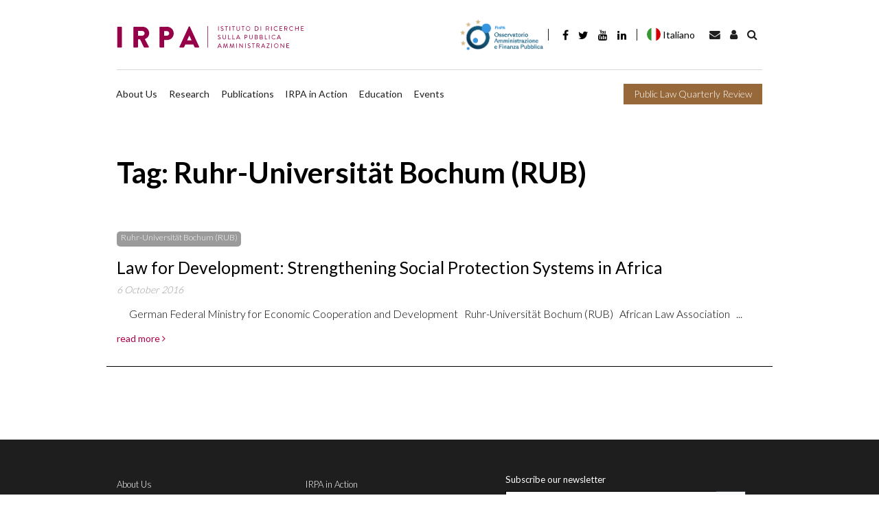

--- FILE ---
content_type: text/html; charset=UTF-8
request_url: https://www.irpa.eu/en/tag/ruhr-universitt-bochum-rub-en/
body_size: 12970
content:
<!DOCTYPE html>

    <html lang="en-US">
    
    <head>

        <script>
            window.dataLayer = window.dataLayer || [];
            function gtag() {
                dataLayer.push(arguments);
            }
            gtag("consent", "default", {
                ad_storage: "denied",
                ad_user_data: "denied",
                ad_personalization: "denied",
                analytics_storage: "denied",
                functionality_storage: "denied",
                personalization_storage: "denied",
                security_storage: "granted",
                wait_for_update: 2000,
            });
            gtag("set", "ads_data_redaction", false);
            gtag("set", "url_passthrough", false);
        </script>

        <!-- Start cookieyes banner -->  <!-- End cookieyes banner -->    
        
        <meta charset="UTF-8">
        <meta http-equiv="X-UA-Compatible" content="IE=edge">
        <meta name="viewport" content="width=device-width, initial-scale=1, shrink-to-fit=no">
        <meta name="mobile-web-app-capable" content="yes">
        <meta name="apple-mobile-web-app-capable" content="yes">
        <meta name="apple-mobile-web-app-title" content="IRPA - Istituto di Ricerca sulla Pubblica Amministrazione">
        <link rel="profile" href="http://gmpg.org/xfn/11">
        <link rel="pingback" href="https://www.irpa.eu/xmlrpc.php">
        
        <link rel='dns-prefetch' href='//irpa-eu-images.b-cdn.net' /><meta name='robots' content='index, follow, max-image-preview:large, max-snippet:-1, max-video-preview:-1' />
<link rel="alternate" hreflang="it" href="https://www.irpa.eu/tag/ruhr-universitt-bochum-rub/" />
<link rel="alternate" hreflang="en" href="https://www.irpa.eu/en/tag/ruhr-universitt-bochum-rub-en/" />
<link rel="alternate" hreflang="x-default" href="https://www.irpa.eu/tag/ruhr-universitt-bochum-rub/" />

	<!-- This site is optimized with the Yoast SEO plugin v19.14 - https://yoast.com/wordpress/plugins/seo/ -->
	<title>Ruhr-Universit&auml;t Bochum (RUB) Archives - IRPA</title><link rel="preload" as="style" href="https://fonts.googleapis.com/css?family=Lato%3A300%2C400%2C700&#038;display=swap" /><link rel="stylesheet" href="https://fonts.googleapis.com/css?family=Lato%3A300%2C400%2C700&#038;display=swap" media="print" onload="this.media='all'" /><noscript><link rel="stylesheet" href="https://fonts.googleapis.com/css?family=Lato%3A300%2C400%2C700&#038;display=swap" /></noscript><link rel="stylesheet" href="https://irpa-eu.b-cdn.net/wp-content/cache/min/1/d870383c35af06678a8c82750b3d9858.css" media="all" data-minify="1" />
	<link rel="canonical" href="https://www.irpa.eu/en/tag/ruhr-universitt-bochum-rub-en/" />
	<meta property="og:locale" content="en_US" />
	<meta property="og:type" content="article" />
	<meta property="og:title" content="Ruhr-Universit&auml;t Bochum (RUB) Archives - IRPA" />
	<meta property="og:url" content="https://www.irpa.eu/en/tag/ruhr-universitt-bochum-rub-en/" />
	<meta property="og:site_name" content="IRPA" />
	<meta name="twitter:card" content="summary_large_image" />
	<script type="application/ld+json" class="yoast-schema-graph">{"@context":"https://schema.org","@graph":[{"@type":"CollectionPage","@id":"https://www.irpa.eu/en/tag/ruhr-universitt-bochum-rub-en/","url":"https://www.irpa.eu/en/tag/ruhr-universitt-bochum-rub-en/","name":"Ruhr-Universit&auml;t Bochum (RUB) Archives - IRPA","isPartOf":{"@id":"https://www.irpa.eu/en/#website"},"primaryImageOfPage":{"@id":"https://www.irpa.eu/en/tag/ruhr-universitt-bochum-rub-en/#primaryimage"},"image":{"@id":"https://www.irpa.eu/en/tag/ruhr-universitt-bochum-rub-en/#primaryimage"},"thumbnailUrl":"https://irpa-eu-images.b-cdn.net/wp-content/uploads/2016/10/BMZ-German-Ministry-Economic-cooperation.jpg","breadcrumb":{"@id":"https://www.irpa.eu/en/tag/ruhr-universitt-bochum-rub-en/#breadcrumb"},"inLanguage":"en-US"},{"@type":"ImageObject","inLanguage":"en-US","@id":"https://www.irpa.eu/en/tag/ruhr-universitt-bochum-rub-en/#primaryimage","url":"https://irpa-eu-images.b-cdn.net/wp-content/uploads/2016/10/BMZ-German-Ministry-Economic-cooperation.jpg","contentUrl":"https://irpa-eu-images.b-cdn.net/wp-content/uploads/2016/10/BMZ-German-Ministry-Economic-cooperation.jpg","width":481,"height":347},{"@type":"BreadcrumbList","@id":"https://www.irpa.eu/en/tag/ruhr-universitt-bochum-rub-en/#breadcrumb","itemListElement":[{"@type":"ListItem","position":1,"name":"Home","item":"https://www.irpa.eu/en/"},{"@type":"ListItem","position":2,"name":"Ruhr-Universit&auml;t Bochum (RUB)"}]},{"@type":"WebSite","@id":"https://www.irpa.eu/en/#website","url":"https://www.irpa.eu/en/","name":"IRPA","description":"Istituto di Ricerca sulla Pubblica Amministrazione","potentialAction":[{"@type":"SearchAction","target":{"@type":"EntryPoint","urlTemplate":"https://www.irpa.eu/en/?s={search_term_string}"},"query-input":"required name=search_term_string"}],"inLanguage":"en-US"}]}</script>
	<!-- / Yoast SEO plugin. -->


<link rel='dns-prefetch' href='//fonts.googleapis.com' />
<link rel='dns-prefetch' href='//maxcdn.bootstrapcdn.com' />
<link rel='dns-prefetch' href='//irpa-eu.b-cdn.net' />
<link href='https://fonts.gstatic.com' crossorigin rel='preconnect' />
<link href='https://irpa-eu.b-cdn.net' rel='preconnect' />
<link rel="alternate" type="application/rss+xml" title="IRPA &raquo; Feed" href="https://www.irpa.eu/en/feed/" />
<link rel="alternate" type="application/rss+xml" title="IRPA &raquo; Comments Feed" href="https://www.irpa.eu/en/comments/feed/" />
<link rel="alternate" type="application/rss+xml" title="IRPA &raquo; Ruhr-Universit&auml;t Bochum (RUB) Tag Feed" href="https://www.irpa.eu/en/tag/ruhr-universitt-bochum-rub-en/feed/" />
<style type="text/css">
img.wp-smiley,
img.emoji {
	display: inline !important;
	border: none !important;
	box-shadow: none !important;
	height: 1em !important;
	width: 1em !important;
	margin: 0 0.07em !important;
	vertical-align: -0.1em !important;
	background: none !important;
	padding: 0 !important;
}
</style>
	

<style id='global-styles-inline-css' type='text/css'>
body{--wp--preset--color--black: #000000;--wp--preset--color--cyan-bluish-gray: #abb8c3;--wp--preset--color--white: #ffffff;--wp--preset--color--pale-pink: #f78da7;--wp--preset--color--vivid-red: #cf2e2e;--wp--preset--color--luminous-vivid-orange: #ff6900;--wp--preset--color--luminous-vivid-amber: #fcb900;--wp--preset--color--light-green-cyan: #7bdcb5;--wp--preset--color--vivid-green-cyan: #00d084;--wp--preset--color--pale-cyan-blue: #8ed1fc;--wp--preset--color--vivid-cyan-blue: #0693e3;--wp--preset--color--vivid-purple: #9b51e0;--wp--preset--gradient--vivid-cyan-blue-to-vivid-purple: linear-gradient(135deg,rgba(6,147,227,1) 0%,rgb(155,81,224) 100%);--wp--preset--gradient--light-green-cyan-to-vivid-green-cyan: linear-gradient(135deg,rgb(122,220,180) 0%,rgb(0,208,130) 100%);--wp--preset--gradient--luminous-vivid-amber-to-luminous-vivid-orange: linear-gradient(135deg,rgba(252,185,0,1) 0%,rgba(255,105,0,1) 100%);--wp--preset--gradient--luminous-vivid-orange-to-vivid-red: linear-gradient(135deg,rgba(255,105,0,1) 0%,rgb(207,46,46) 100%);--wp--preset--gradient--very-light-gray-to-cyan-bluish-gray: linear-gradient(135deg,rgb(238,238,238) 0%,rgb(169,184,195) 100%);--wp--preset--gradient--cool-to-warm-spectrum: linear-gradient(135deg,rgb(74,234,220) 0%,rgb(151,120,209) 20%,rgb(207,42,186) 40%,rgb(238,44,130) 60%,rgb(251,105,98) 80%,rgb(254,248,76) 100%);--wp--preset--gradient--blush-light-purple: linear-gradient(135deg,rgb(255,206,236) 0%,rgb(152,150,240) 100%);--wp--preset--gradient--blush-bordeaux: linear-gradient(135deg,rgb(254,205,165) 0%,rgb(254,45,45) 50%,rgb(107,0,62) 100%);--wp--preset--gradient--luminous-dusk: linear-gradient(135deg,rgb(255,203,112) 0%,rgb(199,81,192) 50%,rgb(65,88,208) 100%);--wp--preset--gradient--pale-ocean: linear-gradient(135deg,rgb(255,245,203) 0%,rgb(182,227,212) 50%,rgb(51,167,181) 100%);--wp--preset--gradient--electric-grass: linear-gradient(135deg,rgb(202,248,128) 0%,rgb(113,206,126) 100%);--wp--preset--gradient--midnight: linear-gradient(135deg,rgb(2,3,129) 0%,rgb(40,116,252) 100%);--wp--preset--duotone--dark-grayscale: url('#wp-duotone-dark-grayscale');--wp--preset--duotone--grayscale: url('#wp-duotone-grayscale');--wp--preset--duotone--purple-yellow: url('#wp-duotone-purple-yellow');--wp--preset--duotone--blue-red: url('#wp-duotone-blue-red');--wp--preset--duotone--midnight: url('#wp-duotone-midnight');--wp--preset--duotone--magenta-yellow: url('#wp-duotone-magenta-yellow');--wp--preset--duotone--purple-green: url('#wp-duotone-purple-green');--wp--preset--duotone--blue-orange: url('#wp-duotone-blue-orange');--wp--preset--font-size--small: 13px;--wp--preset--font-size--medium: 20px;--wp--preset--font-size--large: 36px;--wp--preset--font-size--x-large: 42px;--wp--preset--spacing--20: 0.44rem;--wp--preset--spacing--30: 0.67rem;--wp--preset--spacing--40: 1rem;--wp--preset--spacing--50: 1.5rem;--wp--preset--spacing--60: 2.25rem;--wp--preset--spacing--70: 3.38rem;--wp--preset--spacing--80: 5.06rem;}:where(.is-layout-flex){gap: 0.5em;}body .is-layout-flow > .alignleft{float: left;margin-inline-start: 0;margin-inline-end: 2em;}body .is-layout-flow > .alignright{float: right;margin-inline-start: 2em;margin-inline-end: 0;}body .is-layout-flow > .aligncenter{margin-left: auto !important;margin-right: auto !important;}body .is-layout-constrained > .alignleft{float: left;margin-inline-start: 0;margin-inline-end: 2em;}body .is-layout-constrained > .alignright{float: right;margin-inline-start: 2em;margin-inline-end: 0;}body .is-layout-constrained > .aligncenter{margin-left: auto !important;margin-right: auto !important;}body .is-layout-constrained > :where(:not(.alignleft):not(.alignright):not(.alignfull)){max-width: var(--wp--style--global--content-size);margin-left: auto !important;margin-right: auto !important;}body .is-layout-constrained > .alignwide{max-width: var(--wp--style--global--wide-size);}body .is-layout-flex{display: flex;}body .is-layout-flex{flex-wrap: wrap;align-items: center;}body .is-layout-flex > *{margin: 0;}:where(.wp-block-columns.is-layout-flex){gap: 2em;}.has-black-color{color: var(--wp--preset--color--black) !important;}.has-cyan-bluish-gray-color{color: var(--wp--preset--color--cyan-bluish-gray) !important;}.has-white-color{color: var(--wp--preset--color--white) !important;}.has-pale-pink-color{color: var(--wp--preset--color--pale-pink) !important;}.has-vivid-red-color{color: var(--wp--preset--color--vivid-red) !important;}.has-luminous-vivid-orange-color{color: var(--wp--preset--color--luminous-vivid-orange) !important;}.has-luminous-vivid-amber-color{color: var(--wp--preset--color--luminous-vivid-amber) !important;}.has-light-green-cyan-color{color: var(--wp--preset--color--light-green-cyan) !important;}.has-vivid-green-cyan-color{color: var(--wp--preset--color--vivid-green-cyan) !important;}.has-pale-cyan-blue-color{color: var(--wp--preset--color--pale-cyan-blue) !important;}.has-vivid-cyan-blue-color{color: var(--wp--preset--color--vivid-cyan-blue) !important;}.has-vivid-purple-color{color: var(--wp--preset--color--vivid-purple) !important;}.has-black-background-color{background-color: var(--wp--preset--color--black) !important;}.has-cyan-bluish-gray-background-color{background-color: var(--wp--preset--color--cyan-bluish-gray) !important;}.has-white-background-color{background-color: var(--wp--preset--color--white) !important;}.has-pale-pink-background-color{background-color: var(--wp--preset--color--pale-pink) !important;}.has-vivid-red-background-color{background-color: var(--wp--preset--color--vivid-red) !important;}.has-luminous-vivid-orange-background-color{background-color: var(--wp--preset--color--luminous-vivid-orange) !important;}.has-luminous-vivid-amber-background-color{background-color: var(--wp--preset--color--luminous-vivid-amber) !important;}.has-light-green-cyan-background-color{background-color: var(--wp--preset--color--light-green-cyan) !important;}.has-vivid-green-cyan-background-color{background-color: var(--wp--preset--color--vivid-green-cyan) !important;}.has-pale-cyan-blue-background-color{background-color: var(--wp--preset--color--pale-cyan-blue) !important;}.has-vivid-cyan-blue-background-color{background-color: var(--wp--preset--color--vivid-cyan-blue) !important;}.has-vivid-purple-background-color{background-color: var(--wp--preset--color--vivid-purple) !important;}.has-black-border-color{border-color: var(--wp--preset--color--black) !important;}.has-cyan-bluish-gray-border-color{border-color: var(--wp--preset--color--cyan-bluish-gray) !important;}.has-white-border-color{border-color: var(--wp--preset--color--white) !important;}.has-pale-pink-border-color{border-color: var(--wp--preset--color--pale-pink) !important;}.has-vivid-red-border-color{border-color: var(--wp--preset--color--vivid-red) !important;}.has-luminous-vivid-orange-border-color{border-color: var(--wp--preset--color--luminous-vivid-orange) !important;}.has-luminous-vivid-amber-border-color{border-color: var(--wp--preset--color--luminous-vivid-amber) !important;}.has-light-green-cyan-border-color{border-color: var(--wp--preset--color--light-green-cyan) !important;}.has-vivid-green-cyan-border-color{border-color: var(--wp--preset--color--vivid-green-cyan) !important;}.has-pale-cyan-blue-border-color{border-color: var(--wp--preset--color--pale-cyan-blue) !important;}.has-vivid-cyan-blue-border-color{border-color: var(--wp--preset--color--vivid-cyan-blue) !important;}.has-vivid-purple-border-color{border-color: var(--wp--preset--color--vivid-purple) !important;}.has-vivid-cyan-blue-to-vivid-purple-gradient-background{background: var(--wp--preset--gradient--vivid-cyan-blue-to-vivid-purple) !important;}.has-light-green-cyan-to-vivid-green-cyan-gradient-background{background: var(--wp--preset--gradient--light-green-cyan-to-vivid-green-cyan) !important;}.has-luminous-vivid-amber-to-luminous-vivid-orange-gradient-background{background: var(--wp--preset--gradient--luminous-vivid-amber-to-luminous-vivid-orange) !important;}.has-luminous-vivid-orange-to-vivid-red-gradient-background{background: var(--wp--preset--gradient--luminous-vivid-orange-to-vivid-red) !important;}.has-very-light-gray-to-cyan-bluish-gray-gradient-background{background: var(--wp--preset--gradient--very-light-gray-to-cyan-bluish-gray) !important;}.has-cool-to-warm-spectrum-gradient-background{background: var(--wp--preset--gradient--cool-to-warm-spectrum) !important;}.has-blush-light-purple-gradient-background{background: var(--wp--preset--gradient--blush-light-purple) !important;}.has-blush-bordeaux-gradient-background{background: var(--wp--preset--gradient--blush-bordeaux) !important;}.has-luminous-dusk-gradient-background{background: var(--wp--preset--gradient--luminous-dusk) !important;}.has-pale-ocean-gradient-background{background: var(--wp--preset--gradient--pale-ocean) !important;}.has-electric-grass-gradient-background{background: var(--wp--preset--gradient--electric-grass) !important;}.has-midnight-gradient-background{background: var(--wp--preset--gradient--midnight) !important;}.has-small-font-size{font-size: var(--wp--preset--font-size--small) !important;}.has-medium-font-size{font-size: var(--wp--preset--font-size--medium) !important;}.has-large-font-size{font-size: var(--wp--preset--font-size--large) !important;}.has-x-large-font-size{font-size: var(--wp--preset--font-size--x-large) !important;}
.wp-block-navigation a:where(:not(.wp-element-button)){color: inherit;}
:where(.wp-block-columns.is-layout-flex){gap: 2em;}
.wp-block-pullquote{font-size: 1.5em;line-height: 1.6;}
</style>







<style id='rocket-lazyload-inline-css' type='text/css'>
.rll-youtube-player{position:relative;padding-bottom:56.23%;height:0;overflow:hidden;max-width:100%;}.rll-youtube-player:focus-within{outline: 2px solid currentColor;outline-offset: 5px;}.rll-youtube-player iframe{position:absolute;top:0;left:0;width:100%;height:100%;z-index:100;background:0 0}.rll-youtube-player img{bottom:0;display:block;left:0;margin:auto;max-width:100%;width:100%;position:absolute;right:0;top:0;border:none;height:auto;-webkit-transition:.4s all;-moz-transition:.4s all;transition:.4s all}.rll-youtube-player img:hover{-webkit-filter:brightness(75%)}.rll-youtube-player .play{height:100%;width:100%;left:0;top:0;position:absolute;background:url(https://irpa-eu.b-cdn.net/wp-content/plugins/wp-rocket/assets/img/youtube.png) no-repeat center;background-color: transparent !important;cursor:pointer;border:none;}
</style>


<link rel="https://api.w.org/" href="https://www.irpa.eu/en/wp-json/" /><link rel="alternate" type="application/json" href="https://www.irpa.eu/en/wp-json/wp/v2/tags/7120" /><link rel="EditURI" type="application/rsd+xml" title="RSD" href="https://www.irpa.eu/xmlrpc.php?rsd" />
<link rel="wlwmanifest" type="application/wlwmanifest+xml" href="https://irpa-eu.b-cdn.net/wp-includes/wlwmanifest.xml" />
<meta name="generator" content="WordPress 6.1.9" />
<meta name="generator" content="WPML ver:4.5.14 stt:1,27;" />
<!-- FAVICONS --><link rel="apple-touch-icon" sizes="57x57" href="https://irpa-eu.b-cdn.net/wp-content/themes/gag-theme/favicons/apple-touch-icon-57x57.png">
<link rel="apple-touch-icon" sizes="60x60" href="https://irpa-eu.b-cdn.net/wp-content/themes/gag-theme/favicons/apple-touch-icon-60x60.png">
<link rel="apple-touch-icon" sizes="72x72" href="https://irpa-eu.b-cdn.net/wp-content/themes/gag-theme/favicons/apple-touch-icon-72x72.png">
<link rel="apple-touch-icon" sizes="76x76" href="https://irpa-eu.b-cdn.net/wp-content/themes/gag-theme/favicons/apple-touch-icon-76x76.png">
<link rel="apple-touch-icon" sizes="114x114" href="https://irpa-eu.b-cdn.net/wp-content/themes/gag-theme/favicons/apple-touch-icon-114x114.png">
<link rel="apple-touch-icon" sizes="120x120" href="https://irpa-eu.b-cdn.net/wp-content/themes/gag-theme/favicons/apple-touch-icon-120x120.png">
<link rel="apple-touch-icon" sizes="144x144" href="https://irpa-eu.b-cdn.net/wp-content/themes/gag-theme/favicons/apple-touch-icon-144x144.png">
<link rel="apple-touch-icon" sizes="152x152" href="https://irpa-eu.b-cdn.net/wp-content/themes/gag-theme/favicons/apple-touch-icon-152x152.png">
<link rel="apple-touch-icon" sizes="180x180" href="https://irpa-eu.b-cdn.net/wp-content/themes/gag-theme/favicons/apple-touch-icon-180x180.png">
<link rel="icon" type="image/png" sizes="32x32" href="https://irpa-eu.b-cdn.net/wp-content/themes/gag-theme/favicons/favicon-32x32.png">
<link rel="icon" type="image/png" sizes="192x192" href="https://irpa-eu.b-cdn.net/wp-content/themes/gag-theme/favicons/android-chrome-192x192.png">
<link rel="icon" type="image/png" sizes="16x16" href="https://irpa-eu.b-cdn.net/wp-content/themes/gag-theme/favicons/favicon-16x16.png">
<link rel="manifest" href="https://irpa-eu.b-cdn.net/wp-content/themes/gag-theme/favicons/site.webmanifest">
<link rel="mask-icon" href="https://irpa-eu.b-cdn.net/wp-content/themes/gag-theme/favicons/safari-pinned-tab.svg" color="#000000">
<link rel="shortcut icon" href="https://irpa-eu.b-cdn.net/wp-content/themes/gag-theme/favicons/favicon.ico">
<meta name="msapplication-TileColor" content="#000000">
<meta name="msapplication-TileImage" content="https://irpa-eu.b-cdn.net/wp-content/themes/gag-theme/favicons/mstile-144x144.png">
<meta name="msapplication-config" content="https://irpa-eu.b-cdn.net/wp-content/themes/gag-theme/favicons/browserconfig.xml">
<meta name="theme-color" content="#000000"><!-- /FAVICONS -->            
            <style>
            .animation {
                animation-name: spin;
                animation-duration: 1500ms;
                animation-iteration-count: infinite;
                animation-timing-function: linear; 
            }

            @keyframes spin {
                from {
                    transform:rotate(0deg);
                }
                to {
                    transform:rotate(360deg);
                }
            }
            </style>

            <noscript><style id="rocket-lazyload-nojs-css">.rll-youtube-player, [data-lazy-src]{display:none !important;}</style></noscript>
        <!-- Google tag (gtag.js) -->
        <script async src="https://www.googletagmanager.com/gtag/js?id=G-ZMN8PXST4Q"></script>
        <script>
            window.dataLayer = window.dataLayer || [];
            function gtag(){dataLayer.push(arguments);}
            gtag('js', new Date());

            gtag('config', 'G-ZMN8PXST4Q');
        </script>

    </head>

    <body class="archive tag-ruhr-universitt-bochum-rub-en tag-7120 group-blog hfeed">

        <div id="search-bar-collapse" class="collapse search-bar__collapse">
	<form method="get" id="searchform" class="search-bar" action="https://www.irpa.eu/en/" role="search">
		<label class="sr-only" for="s">
			Search		</label>
		<div class="input-group">
			<span class="input-group-append">
				<input class="submit btn btn-primary" id="searchsubmit" name="submit" type="submit" value="Search">
			</span>
			<input class="field form-control" id="s" name="s" type="text" 
				value="">
			<span class="input-group-append">
				<a href="#search-bar__collapse" class="submit btn btn-primary" 
					data-toggle="collapse" 
					aria-label="Toggle search bar" 
					aria-controls="search-bar-collapse" 
					aria-expanded="true">&nbsp;<i class="fa fa-angle-right"></i></a>
			</span>
		</div>
</form>
</div>

        
<!-- Modal -->

<div class="modal fade" id="newsletter-modal" tabindex="-1" role="dialog" aria-labelledby="newsletterModal" aria-hidden="true">
	<div class="modal-dialog" role="document">
		<div class="modal-content">
			<div class="modal-header">
				<h5 class="modal-title" id="exampleModalLabel"><strong>Subscribe the newsletter</strong></h5>
				<button tabindex="-1" type="button" class="close" data-dismiss="modal" aria-label="Close">
					<span aria-hidden="true">&times;</span>
				</button>
			</div>
			<div class="modal-body">
				<form 
					action="https://irpa-newsletter.mailrouter.it/user/register"
					accept-charset="UTF-8"
					target="_blank"
					method="post"
					novalidate>
					<input type="hidden" name="form_id" value="user_register" />
					<input type="hidden" name="newsletter_generale!cid" value="1" />
					<input type="hidden" name="newsletter_trimestrale!cid" value="1" />
					<div class="form-group">
						<input 
							required
							type="text" 
							name="profile_name"
							class="form-control" 
							id="modal-newsletter-name" 
							aria-describedby="emailName" 
							tabindex="1"
							placeholder="Insert your name">
					</div>
					<div class="form-group">
						<input 
							required
							type="email" 
							name="mail"
							class="form-control sync-email" 
							id="modal-newsletter-email" 
							aria-describedby="emailHelp" 
							tabindex="2"
							placeholder="Insert your email">
					</div>
					<div>
					</div>
					<div class="form-group">
						<label for="authorize"><input
							id="authorize"
							type="checkbox" 
							name="privacy"
							tabindex="3"
							value="1"
							required
							class="mr-1"><small>I authorize IRPA to process my personal data as specified in <a href="https://www.irpa.eu/en/privacy-policy/" tabindex="4">Privacy Policy</a></small></label>
					</div>
					<input 
						type="hidden" 
						name="newsletter_generale!cid" 
						value="1" 
						checked="checked" />
					<input 
						type="hidden" 
						name="newsletter_trimestrale!cid" 
						value="1"
						checked="checked" />
					<div class="form_success"></div>
					<div class="form_error"></div>
				</form>
			</div>
			<div class="modal-footer">
				<button type="button" tabindex="5" class="btn btn-outline-dark" data-dismiss="modal">Close</button>
				<button id="subscribe" tabindex="6" type="button" class="btn btn-primary disabled">Subscribe</button>
			</div>
		</div>
	</div>
</div>
        <header class="header header--main">

            <a class="skip-link screen-reader-text sr-only" href="#content">Skip to content</a>

            <div class="custom-container">

                <div class="header__row--main pt-0">
        
                    <nav class="navbar navbar-expand-lg menu menu--header-top py-0">
            
                        <a 
                            class="header__brand navbar-brand"
                            rel="home"
                            href="https://www.irpa.eu/en/"
                            title="IRPA">
                            
                                                        
                                <picture>
                            
                                    <source srcset="https://irpa-eu.b-cdn.net/wp-content/themes/gag-theme/img/logo-light.svg">
                                
                                    <img src="https://irpa-eu.b-cdn.net/wp-content/themes/gag-theme/img/logo-light.png" alt="IRPA">
                                
                                </picture>
                            
                                                    
                        </a>
                        
                        <button
                            class="navbar-toggler navbar__toggler"
                            type="button"
                            data-toggle="collapse"
                            data-target="#header__collapse"
                            aria-controls="header__collapse"
                            aria-expanded="false" aria-label="Toggle navigation">
                            
                            <i class="fa fa-bars"></i>
                        
                        </button>
                    
                        <div id="header__collapse" class="collapse navbar-collapse navbar__collapse row">
                        
                            <div class="menu-primary col-12">
    
                                <div class="d-flex align-items-md-center">
                                
                                    <a target="_blank" href="https://www.osservatorio-finpa.it/ "><img style="height: 3.2rem" src="https://irpa-eu.b-cdn.net/wp-content/themes/gag-theme/img/logo-osservatorio-finpa-esteso.png" alt="Osservatorio FinPA"></a>
                                
                                </div>

                                <div class="separator"></div>

                                <ul class="nav nav-link--social">
    <li>
        <a href="https://it-it.facebook.com/pages/IRPA-Istituto-di-Ricerche-sulla-Pubblica-Amministrazione/322499404454125" target="_blank" class="nav-link"><i class="fa fa-facebook"></i></a>
    </li>
    <li>
        <a href="https://twitter.com/#!/Irpa_" target="_blank"  class="nav-link twitter"><i class="fa fa-twitter"></i></a>
    </li>
    <li>
        <a href="https://www.youtube.com/channel/UC0tiItH6oV-JoSgePaSXfpA/featured" target="_blank"  class="nav-link youtube"><i class="fa fa-youtube"></i></a>
    </li>
    <li>
        <a href="https://it.linkedin.com/in/irpa-istituto-di-ricerche-sulla-pa-842b46181" target="_blank"  class="nav-link linkedin"><i class="fa fa-linkedin"></i></a>
    </li>
    <li>
        <a href="mailto:redazione@irpa.eu" target="_blank"  class="nav-link envelope"><i class="fa fa-envelope"></i></a>
    </li>
   
</ul>                                
                                <div class="separator"></div>
                                
                                <div class="d-flex align-items-md-center">
                                
                                            <a href="https://www.irpa.eu/tag/ruhr-universitt-bochum-rub/" class="lang  it"><div class="icon-lang"></div>Italiano</a>        <a href="https://www.irpa.eu/en/tag/ruhr-universitt-bochum-rub-en/" class="lang active en"><div class="icon-lang"></div>English</a>
                                    <a href="mailto:redazione@irpa.eu" class="btn search-bar__toggler"><i class="fa fa-envelope"></i></a>
                                    
                                    <a 
                                        href="https://www.irpa.eu/login-area-riservata/"
                                        class="btn search-bar__toggler"><i class="fa fa-user"></i></a>
                                    
                                    <a href="#search-bar-collapse" class="btn search-bar__toggler" data-toggle="collapse"><i class="fa fa-search"></i></a>

                                </div>

                            </div>
                            
                            <div class="separator-horizontal"></div>
                            
                            <div class="menu-secondary col-12 d-flex pl-0">
                               
                                <div class="navbar-nav menu menu--header-top">
                            
                                    <ul id="menu-en-header-menu" class="nav navbar__nav navbar-nav"><li id="menu-item-19146" class="menu-item menu-item-type-post_type menu-item-object-page nav-item menu-item-19146"><a title="About Us" href="https://www.irpa.eu/en/chi-siamo/" class="nav-link">About Us</a></li>
<li id="menu-item-19630" class="menu-item menu-item-type-post_type_archive menu-item-object-research nav-item menu-item-19630"><a title="Research" href="https://www.irpa.eu/en/research/" class="nav-link">Research</a></li>
<li id="menu-item-19631" class="menu-item menu-item-type-post_type_archive menu-item-object-publication nav-item menu-item-19631"><a title="Publications" href="https://www.irpa.eu/en/publication/" class="nav-link">Publications</a></li>
<li id="menu-item-19632" class="menu-item menu-item-type-taxonomy menu-item-object-category nav-item menu-item-19632"><a title="IRPA in Action" href="https://www.irpa.eu/en/category/irpa-in-action/" class="nav-link">IRPA in Action</a></li>
<li id="menu-item-19633" class="menu-item menu-item-type-taxonomy menu-item-object-category nav-item menu-item-19633"><a title="Education" href="https://www.irpa.eu/en/category/education/" class="nav-link">Education</a></li>
<li id="menu-item-30522" class="menu-item menu-item-type-custom menu-item-object-custom nav-item menu-item-30522"><a title="Events" href="https://www.irpa.eu/eventi/" class="nav-link">Events</a></li>
</ul>
                                </div>
                                
                                                                
                                <a
                                    class="btn btn-tertiary"
                                    href="https://www.irpa.eu/en/public-law-quarterly-review/">
                                    
                                    Public Law Quarterly Review                                
                                </a>

                            </div>

                        </div>

                    </nav>

                </div>

            </div>

        </header><!-- header -->

<main>
	<div class="wrapper">
		<section class="section tag-result">
            <div class="section__header text-center">
				<div class="section__title">
					<h1>
						Tag: Ruhr-Universit&auml;t Bochum (RUB)					</h1>
				</div>
            </div>
                        <div class="section__body">
                                <ul id="js-loadmore__target" class="showcase showcase--list">
					                        <li class="showcase__item ">
                        
<article class="article post-11209 post type-post status-publish format-standard has-post-thumbnail hentry category-events tag-african-law-association-en tag-german-federal-ministry-for-economic-cooperation-and-development-en tag-law-for-development-strengthening-social-protection-systems-in-africa-en tag-ruhr-universitt-bochum-rub-en" id="post-11209">

	<div class="article__main">

		<header class="article__header">
			<div class="keywords mb-4"><span>
                    Ruhr-Universit&auml;t Bochum (RUB)            </span></div>
			<a href="https://www.irpa.eu/en/law-for-development-strengthening-social-protection-systems-in-africa-2/">
				<h3 class="article__title">Law for Development: Strengthening Social Protection Systems in Africa</h3>
			</a>
			<div class="article__date">6 October 2016</div>
		</header>
		<div class="article__body">
			<div class="article__content"><a href="https://www.irpa.eu/en/law-for-development-strengthening-social-protection-systems-in-africa-2/">&nbsp; &nbsp; &nbsp; German Federal Ministry for Economic Cooperation and Development &nbsp; Ruhr-Universität Bochum (RUB) &nbsp; African Law Association &nbsp; ...</a></div>
		</div>
		<footer class="article__footer">
			<a href="https://www.irpa.eu/en/law-for-development-strengthening-social-protection-systems-in-africa-2/">read more&nbsp;<i class="fa fa-angle-right"></i></a>
		</footer>
	</div>
</article><!-- Article #post-11209 -->



                        </li>
					                </ul>
                            </div>
            <div class="section__footer text-center">
    <a
        href="https://www.irpa.eu/en/tag/ruhr-universitt-bochum-rub-en/"
        class="btn btn-primary btn--loadmore js-loadmore" style="display: none;"        data-href="https://www.irpa.eu/wp-admin/admin-ajax.php?taxonomy=post_tag&tax_slug=ruhr-universitt-bochum-rub-en&posts_per_page=18&action=load_more&_nonce=34074d07be&post_type=post&layout=tag"
        data-target="#js-loadmore__target"
        data-target-item="#js-loadmore__target > li"
        data-current-page="1"
        data-max-num-pages="1"
        >
        Show More    </a>
</div>

        </section>
	</div>
</main>

		<footer class="footer">

			<div class="wrapper">

				<div class="row">

					<div class="col-12 col-md-7 col-xl-7 pr-0">

						<ul id="menu-en-footer-menu" class="nav nav--footer"><li id="menu-item-19204" class="menu-item menu-item-type-post_type menu-item-object-page menu-item-19204"><a href="https://www.irpa.eu/en/chi-siamo/">About Us</a></li>
<li id="menu-item-19639" class="menu-item menu-item-type-taxonomy menu-item-object-category menu-item-19639"><a href="https://www.irpa.eu/en/category/irpa-in-action/">IRPA in Action</a></li>
<li id="menu-item-19640" class="menu-item menu-item-type-post_type_archive menu-item-object-research menu-item-19640"><a href="https://www.irpa.eu/en/research/">Research</a></li>
<li id="menu-item-19641" class="menu-item menu-item-type-taxonomy menu-item-object-category menu-item-19641"><a href="https://www.irpa.eu/en/category/education/">Education</a></li>
<li id="menu-item-19642" class="menu-item menu-item-type-post_type_archive menu-item-object-publication menu-item-19642"><a href="https://www.irpa.eu/en/publication/">Publications</a></li>
<li id="menu-item-19205" class="menu-item menu-item-type-taxonomy menu-item-object-category menu-item-19205"><a href="https://www.irpa.eu/en/category/events/">Events</a></li>
<li id="menu-item-19216" class="menu-item menu-item-type-post_type menu-item-object-page menu-item-19216"><a href="https://www.irpa.eu/en/public-law-quarterly-review/">Public Law Quarterly Review</a></li>
<li id="menu-item-19207" class="menu-item menu-item-type-post_type menu-item-object-page menu-item-19207"><a href="https://www.irpa.eu/en/contatti/">Contact Us</a></li>
</ul>					</div>

					<div class="ol-12 col-md-5 col-xl-3 offset-xl-2">

						<label class="form-title"><strong>Subscribe our newsletter</strong></label>

						<div><div class="input-group">
    <input type="email" class="form-control sync-email" placeholder="Email" aria-label="">
    <div class="input-group-append">
        <button class="btn btn-outline-dark bg-light border-left-0" type="button" data-toggle="modal" data-target="#newsletter-modal">&nbsp;<i class="fa fa-angle-right"></i></button>
    </div>
</div>
</div> 

						<div>

							<ul id="menu-en-footer-menu-footer-secondary" class="nav nav--footer nav--secondary"><li id="menu-item-19209" class="menu-item menu-item-type-post_type menu-item-object-page menu-item-19209"><a href="https://www.irpa.eu/en/privacy-policy/">Privacy Policy</a></li>
<li id="menu-item-19210" class="menu-item menu-item-type-custom menu-item-object-custom menu-item-19210"><a href="/comitato-di-redazione/">Credits</a></li>
</ul>
						</div>

						<div><a class="btn btn-tertiary w-100" href="https://www.irpa.eu/login-area-riservata/"><strong>Accedi all&#039;area riservata</strong></a></div> 

					</div>

				</div>

				<hr>

				<div class="row">

					<div class="col-12 col-md-8">

						Copyright © IRPA 2019 - P.IVA 09422291006. All rights reserved.            

					</div>

					<div class="col-12 col-md-4 text-right">

						<a href="https://www.watuppa.it" rel="nofollow noopener" class="gag-signature">Developed by Watuppa</a>

					</div>

				</div>

			</div>

		</footer>

		<!-- Custom Facebook Feed JS -->

<script type='text/javascript' id='rocket-browser-checker-js-after'>
"use strict";var _createClass=function(){function defineProperties(target,props){for(var i=0;i<props.length;i++){var descriptor=props[i];descriptor.enumerable=descriptor.enumerable||!1,descriptor.configurable=!0,"value"in descriptor&&(descriptor.writable=!0),Object.defineProperty(target,descriptor.key,descriptor)}}return function(Constructor,protoProps,staticProps){return protoProps&&defineProperties(Constructor.prototype,protoProps),staticProps&&defineProperties(Constructor,staticProps),Constructor}}();function _classCallCheck(instance,Constructor){if(!(instance instanceof Constructor))throw new TypeError("Cannot call a class as a function")}var RocketBrowserCompatibilityChecker=function(){function RocketBrowserCompatibilityChecker(options){_classCallCheck(this,RocketBrowserCompatibilityChecker),this.passiveSupported=!1,this._checkPassiveOption(this),this.options=!!this.passiveSupported&&options}return _createClass(RocketBrowserCompatibilityChecker,[{key:"_checkPassiveOption",value:function(self){try{var options={get passive(){return!(self.passiveSupported=!0)}};window.addEventListener("test",null,options),window.removeEventListener("test",null,options)}catch(err){self.passiveSupported=!1}}},{key:"initRequestIdleCallback",value:function(){!1 in window&&(window.requestIdleCallback=function(cb){var start=Date.now();return setTimeout(function(){cb({didTimeout:!1,timeRemaining:function(){return Math.max(0,50-(Date.now()-start))}})},1)}),!1 in window&&(window.cancelIdleCallback=function(id){return clearTimeout(id)})}},{key:"isDataSaverModeOn",value:function(){return"connection"in navigator&&!0===navigator.connection.saveData}},{key:"supportsLinkPrefetch",value:function(){var elem=document.createElement("link");return elem.relList&&elem.relList.supports&&elem.relList.supports("prefetch")&&window.IntersectionObserver&&"isIntersecting"in IntersectionObserverEntry.prototype}},{key:"isSlowConnection",value:function(){return"connection"in navigator&&"effectiveType"in navigator.connection&&("2g"===navigator.connection.effectiveType||"slow-2g"===navigator.connection.effectiveType)}}]),RocketBrowserCompatibilityChecker}();
</script>
<script type='text/javascript' id='rocket-preload-links-js-extra'>
/* <![CDATA[ */
var RocketPreloadLinksConfig = {"excludeUris":"\/area-riservata\/|\/area-riservata\/|\/newsletter-20-maggio-2019\/|\/newsletter-trimestrale\/|\/newsletter-27-maggio-2019\/|\/newsletter-03-giugno-2019\/|\/newsletter-05-giugno-2019\/|\/newsletter-10-giugno-2019\/|\/newsletter-17-giugno-2019\/|\/newsletter-24-giugno-2019\/|\/newsletter-1-luglio-2019\/|\/newsletter-8-luglio-2019\/|\/newsletter-15-luglio-2019\/|\/newsletter-23-luglio-2019\/|\/newsletter-29-luglio-2019\/|\/newsletter-05-agosto-2019\/|\/newsletter-12-agosto-2019\/|\/newsletter-4-settembre-2019\/|\/newsletter-11-settembre-2019\/|\/newsletter-18-settembre-2019\/|\/newsletter-24-settembre-2019\/|\/newsletter-02-ottobre-2019\/|\/newsletter-10-ottobre-2019\/|\/newsletter-17-ottobre-2019\/|\/newsletter-24-ottobre-2019\/|\/newsletter-31-ottobre-2019\/|\/newsletter-6-novembre-2019\/|\/newsletter-14-novembre-2019\/|\/newsletter-21-novembre-2019\/|\/newsletter-28-novembre-2019\/|\/newsletter-5-dicembre-2019\/|\/newsletter-11-dicembre-2019\/|\/newsletter-20-dicembre-2019\/|\/newsletter-08-gennaio-2020\/|\/newsletter-14-gennaio-2020\/|\/newsletter-21-gennaio-2020\/|\/newsletter-29-gennaio-2020\/|\/newsletter-05-febbraio-2020\/|\/newsletter-15-febbraio-2020\/|\/newsletter-22-febbraio-2020\/|\/newsletter-1-marzo-2020\/|\/newsletter-7-marzo-2020\/|\/newsletter-14-marzo-2020\/|\/newsletter-21-marzo-2020\/|\/newsletter-28-marzo-2020\/|\/newsletter-04-aprile-2020\/|\/newsletter-11-aprile-2020\/|\/newsletter-18-aprile-2020\/|\/newsletter-25-aprile-2020\/|\/newsletter-2-maggio-2020\/|\/newsletter-9-maggio-2020\/|\/newsletter-16-maggio-2020\/|\/newsletter-23-maggio-2020\/|\/newsletter-30-maggio-2020\/|\/newsletter-06-giugno-2020\/|\/newsletter-13-giugno-2020\/|\/newsletter-20-giugno-2020\/|\/newsletter-27-giugno-2020\/|\/newsletter-4-luglio-2020\/|\/newsletter-11-luglio-2020\/|\/newsletter-18-luglio-2020\/|\/newsletter-25-luglio-2020\/|\/newsletter-agosto-2020\/|\/newsletter-29-2020\/|\/newsletter-30-2020\/|\/newsletter-31-2020\/|\/newsletter-32-2020\/|\/newsletter-33-2020\/|\/newsletter-34-2020\/|\/newsletter-35-2020\/|\/newsletter-36-2020\/|\/newsletter-37-2020\/|\/newsletter-38-2020\/|\/newsletter-39-2020\/|\/newsletter-40-2020\/|\/newsletter-41-2020\/|\/newsletter-42-2020\/|\/newsletter-43-2020\/|\/newsletter-1-2021\/|\/newsletter-2-2021\/|\/newsletter-3-2021\/|\/newsletter-4-2021\/|\/newsletter-5-2021\/|\/newsletter-6-2021\/|\/newsletter-7-2021\/|\/newsletter-8-2021\/|\/newsletter-8bis-2021\/|\/newsletter-9-2021\/|\/newsletter-10-2021\/|\/newsletter-11-2021\/|\/newsletter-12-2021\/|\/newsletter-13-2021\/|\/newsletter-14-2021\/|\/newsletter-15-2021\/|\/newsletter-16-2021\/|\/newsletter-17-2021\/|\/newsletter-18-2021\/|\/newsletter-19-2021\/|\/newsletter-20-2021\/|\/newsletter-21-2021\/|\/newsletter-22-2021\/|\/newsletter-23-2021\/|\/newsletter-24-2021\/|\/newsletter-25-2021\/|\/newsletter-26-2021\/|\/newsletter-21-9-2021\/|\/newsletter-27-9-2021\/|\/newsletter-01-10-2021\/|\/newsletter-05-10-2021\/|\/newsletter-14-10-2021\/|\/newsletter-19-10-2021\/|\/newsletter-26-10-2021\/|\/infonews-26-10-2021\/|\/nl-01-11-2021\/|\/nl-08-11-2021\/|\/nl-15-11-2021\/|\/nl-22-11-2021\/|\/nl-29-11-2021\/|\/nl-04-12-2021\/|\/nl-06-12-2021\/|\/nl-13-12-2021\/|\/nl-21-12-2021\/|\/nl-22-12-2021\/|\/nl-10-01-2022\/|\/nl-17-01-2022\/|\/nl-24-01-2022\/|\/nl-30-01-2022\/|\/nl-06-02-2022\/|\/nl-13-02-2022\/|\/nl-19-02-2022\/|\/nl-27-02-2022\/|\/nl-05-03-2022\/|\/nl-11-03-2022\/|\/nl-20-03-2022\/|\/nl-26-03-2022\/|\/nl-02-04-2022\/|\/nl-09-04-2022\/|\/nl-16-04-2022\/|\/nl-23-04-2022\/|\/nl-30-04-2022\/|\/nl-07-05-2022\/|\/nl-14-05-2022\/|\/nl-21-05-2022\/|\/nl-28-05-2022\/|\/nl-04-06-2022\/|\/nl-11-06-2022\/|\/nl-18-06-2022\/|\/nl-25-06-2022\/|\/nl-03-07-2022\/|\/nl-09-07-2022\/|\/nl-17-07-2022\/|\/nl-23-07-2022\/|\/nl-06-08-2022\/|\/nl-15-08-2022\/|\/nl-11-09-2022\/|\/nl-18-09-2022\/|\/nl-24-09-2022\/|\/nl-1-10-2022\/|\/nl-8-10-2022\/|\/nl-15-10-2022\/|\/nl-23-10-2022\/|\/nl-29-10-2022\/|\/nl-5-11-2022\/|\/nl-12-11-2022\/|\/nl-19-11-2022\/|\/nl-26-11-2022\/|\/nl-3-12-2022\/|\/nl-11-12-2022\/|\/nl-17-02-2024\/|\/nl-24-02-2024\/|\/nl-02-03-2024\/|\/nl-09-03-2024\/|\/nl-17-03-2024\/|\/nl-23-03-2024\/|\/nl-30-03-2024\/|\/nl-06-04-2024\/|\/nl-13-04-2024\/|\/nl-20-04-2024\/|\/nl-27-04-2024\/|\/nl-04-05-2024\/|\/nl-11-05-2024\/|\/nl-18-05-2024\/|\/nl-25-05-2024\/|\/nl-1-06-2024\/|\/nl-8-06-2024\/|\/nl-15-06-2024\/|\/nl-22-06-2024\/|\/nl-29-06-2024\/|\/nl-6-7-2024\/|\/nl-13-7-2024\/|\/nl-20-7-2024\/|\/nl-27-7-2024\/|\/nl-03-08-2024\/|\/nl-10-08-2024\/|\/nl-17-08-2024\/|\/nl-24-08-2024\/|\/nl-31-08-2024\/|\/nl-07-09-2024\/|\/nl-14-09-2024\/|\/nl-21-09-2024\/|\/nl-28-09-2024\/|\/nl-5-10-2024\/|\/nl-12-10-2024\/|\/nl-19-10-2024\/|\/nl-26-10-2024\/|\/nl-2-11-2024\/|\/nl-9-11-2024\/|\/nl-16-11-2024\/|\/nl-23-11-2024\/|\/nl-30-11-2024\/|\/nl-7-12-2024\/|\/nl-14-12-2024\/|\/nl-21-12-2024\/|\/nl-11-01-2025\/|\/nl-18-01-2025\/|\/nl-25-01-2025\/|\/nl-01-02-2025\/|\/nl-08-02-2025\/|\/nl-15-02-2025\/|\/nl-22-02-2025\/|\/nl-1-03-2025\/|\/nl-8-03-2025\/|\/nl-15-03-2025\/|\/nl-22-03-2025\/|\/nl-29-03-2025\/|\/nl-05-04-2025\/|\/nl-12-04-2025\/|\/nl-19-04-2025\/|\/(?:.+\/)?feed(?:\/(?:.+\/?)?)?$|\/(?:.+\/)?embed\/|\/(index\\.php\/)?wp\\-json(\/.*|$)|\/refer\/|\/go\/|\/recommend\/|\/recommends\/","usesTrailingSlash":"1","imageExt":"jpg|jpeg|gif|png|tiff|bmp|webp|avif|pdf|doc|docx|xls|xlsx|php","fileExt":"jpg|jpeg|gif|png|tiff|bmp|webp|avif|pdf|doc|docx|xls|xlsx|php|html|htm","siteUrl":"https:\/\/www.irpa.eu\/en\/","onHoverDelay":"100","rateThrottle":"3"};
/* ]]> */
</script>
<script type='text/javascript' id='rocket-preload-links-js-after'>
(function() {
"use strict";var r="function"==typeof Symbol&&"symbol"==typeof Symbol.iterator?function(e){return typeof e}:function(e){return e&&"function"==typeof Symbol&&e.constructor===Symbol&&e!==Symbol.prototype?"symbol":typeof e},e=function(){function i(e,t){for(var n=0;n<t.length;n++){var i=t[n];i.enumerable=i.enumerable||!1,i.configurable=!0,"value"in i&&(i.writable=!0),Object.defineProperty(e,i.key,i)}}return function(e,t,n){return t&&i(e.prototype,t),n&&i(e,n),e}}();function i(e,t){if(!(e instanceof t))throw new TypeError("Cannot call a class as a function")}var t=function(){function n(e,t){i(this,n),this.browser=e,this.config=t,this.options=this.browser.options,this.prefetched=new Set,this.eventTime=null,this.threshold=1111,this.numOnHover=0}return e(n,[{key:"init",value:function(){!this.browser.supportsLinkPrefetch()||this.browser.isDataSaverModeOn()||this.browser.isSlowConnection()||(this.regex={excludeUris:RegExp(this.config.excludeUris,"i"),images:RegExp(".("+this.config.imageExt+")$","i"),fileExt:RegExp(".("+this.config.fileExt+")$","i")},this._initListeners(this))}},{key:"_initListeners",value:function(e){-1<this.config.onHoverDelay&&document.addEventListener("mouseover",e.listener.bind(e),e.listenerOptions),document.addEventListener("mousedown",e.listener.bind(e),e.listenerOptions),document.addEventListener("touchstart",e.listener.bind(e),e.listenerOptions)}},{key:"listener",value:function(e){var t=e.target.closest("a"),n=this._prepareUrl(t);if(null!==n)switch(e.type){case"mousedown":case"touchstart":this._addPrefetchLink(n);break;case"mouseover":this._earlyPrefetch(t,n,"mouseout")}}},{key:"_earlyPrefetch",value:function(t,e,n){var i=this,r=setTimeout(function(){if(r=null,0===i.numOnHover)setTimeout(function(){return i.numOnHover=0},1e3);else if(i.numOnHover>i.config.rateThrottle)return;i.numOnHover++,i._addPrefetchLink(e)},this.config.onHoverDelay);t.addEventListener(n,function e(){t.removeEventListener(n,e,{passive:!0}),null!==r&&(clearTimeout(r),r=null)},{passive:!0})}},{key:"_addPrefetchLink",value:function(i){return this.prefetched.add(i.href),new Promise(function(e,t){var n=document.createElement("link");n.rel="prefetch",n.href=i.href,n.onload=e,n.onerror=t,document.head.appendChild(n)}).catch(function(){})}},{key:"_prepareUrl",value:function(e){if(null===e||"object"!==(void 0===e?"undefined":r(e))||!1 in e||-1===["http:","https:"].indexOf(e.protocol))return null;var t=e.href.substring(0,this.config.siteUrl.length),n=this._getPathname(e.href,t),i={original:e.href,protocol:e.protocol,origin:t,pathname:n,href:t+n};return this._isLinkOk(i)?i:null}},{key:"_getPathname",value:function(e,t){var n=t?e.substring(this.config.siteUrl.length):e;return n.startsWith("/")||(n="/"+n),this._shouldAddTrailingSlash(n)?n+"/":n}},{key:"_shouldAddTrailingSlash",value:function(e){return this.config.usesTrailingSlash&&!e.endsWith("/")&&!this.regex.fileExt.test(e)}},{key:"_isLinkOk",value:function(e){return null!==e&&"object"===(void 0===e?"undefined":r(e))&&(!this.prefetched.has(e.href)&&e.origin===this.config.siteUrl&&-1===e.href.indexOf("?")&&-1===e.href.indexOf("#")&&!this.regex.excludeUris.test(e.href)&&!this.regex.images.test(e.href))}}],[{key:"run",value:function(){"undefined"!=typeof RocketPreloadLinksConfig&&new n(new RocketBrowserCompatibilityChecker({capture:!0,passive:!0}),RocketPreloadLinksConfig).init()}}]),n}();t.run();
}());
</script>




<script>window.lazyLoadOptions={elements_selector:"iframe[data-lazy-src]",data_src:"lazy-src",data_srcset:"lazy-srcset",data_sizes:"lazy-sizes",class_loading:"lazyloading",class_loaded:"lazyloaded",threshold:300,callback_loaded:function(element){if(element.tagName==="IFRAME"&&element.dataset.rocketLazyload=="fitvidscompatible"){if(element.classList.contains("lazyloaded")){if(typeof window.jQuery!="undefined"){if(jQuery.fn.fitVids){jQuery(element).parent().fitVids()}}}}}};window.addEventListener('LazyLoad::Initialized',function(e){var lazyLoadInstance=e.detail.instance;if(window.MutationObserver){var observer=new MutationObserver(function(mutations){var image_count=0;var iframe_count=0;var rocketlazy_count=0;mutations.forEach(function(mutation){for(var i=0;i<mutation.addedNodes.length;i++){if(typeof mutation.addedNodes[i].getElementsByTagName!=='function'){continue}
if(typeof mutation.addedNodes[i].getElementsByClassName!=='function'){continue}
images=mutation.addedNodes[i].getElementsByTagName('img');is_image=mutation.addedNodes[i].tagName=="IMG";iframes=mutation.addedNodes[i].getElementsByTagName('iframe');is_iframe=mutation.addedNodes[i].tagName=="IFRAME";rocket_lazy=mutation.addedNodes[i].getElementsByClassName('rocket-lazyload');image_count+=images.length;iframe_count+=iframes.length;rocketlazy_count+=rocket_lazy.length;if(is_image){image_count+=1}
if(is_iframe){iframe_count+=1}}});if(image_count>0||iframe_count>0||rocketlazy_count>0){lazyLoadInstance.update()}});var b=document.getElementsByTagName("body")[0];var config={childList:!0,subtree:!0};observer.observe(b,config)}},!1)</script><script data-no-minify="1" async src="https://irpa-eu.b-cdn.net/wp-content/plugins/wp-rocket/assets/js/lazyload/17.5/lazyload.min.js"></script>
	<script src="https://irpa-eu.b-cdn.net/wp-content/cache/min/1/81ef447028c58bcb42c41fd1f4cab89c.js" data-minify="1"></script></body>

</html>

<!-- This website is like a Rocket, isn't it? Performance optimized by WP Rocket. Learn more: https://wp-rocket.me -->